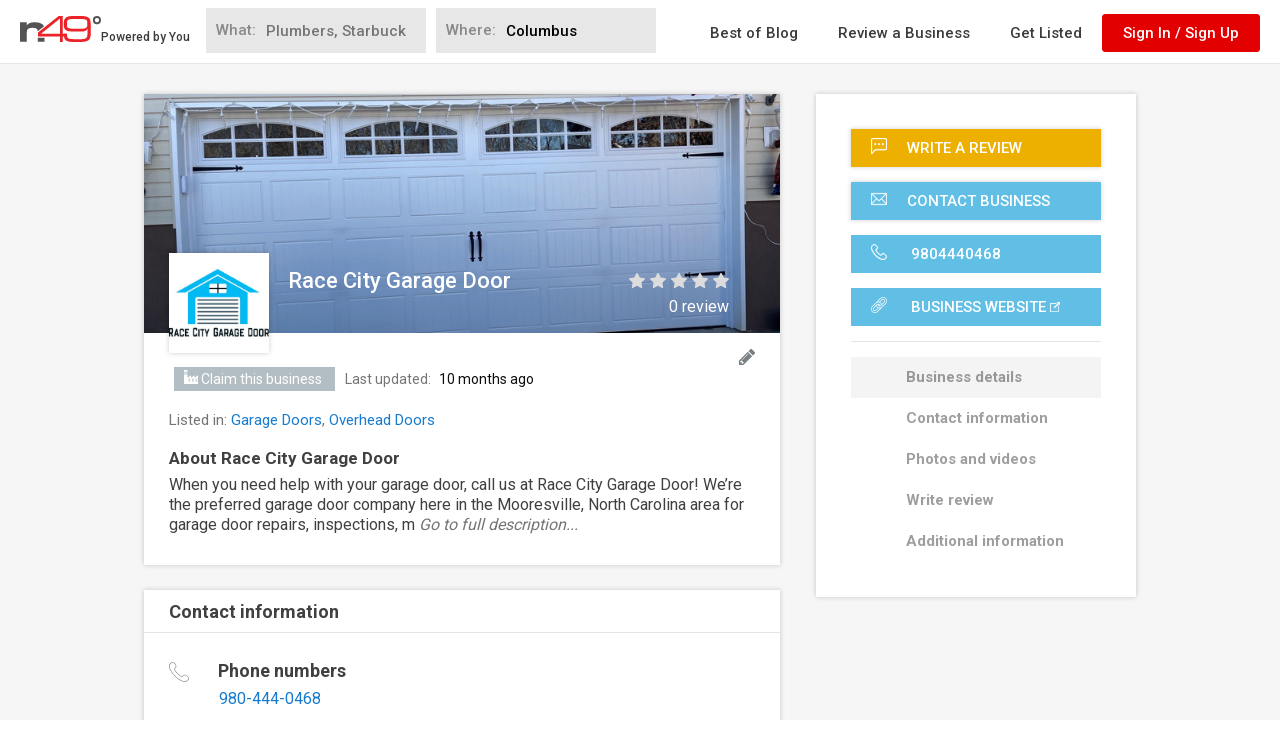

--- FILE ---
content_type: text/html; charset=utf-8
request_url: https://www.google.com/recaptcha/api2/anchor?ar=1&k=6LdgVgcUAAAAAP9c0KOEU9HL_eTdnplY8V4wsiee&co=aHR0cHM6Ly93d3cubjQ5LmNvbTo0NDM.&hl=en&v=9TiwnJFHeuIw_s0wSd3fiKfN&size=normal&anchor-ms=20000&execute-ms=30000&cb=jnnj8wrgwlmx
body_size: 50162
content:
<!DOCTYPE HTML><html dir="ltr" lang="en"><head><meta http-equiv="Content-Type" content="text/html; charset=UTF-8">
<meta http-equiv="X-UA-Compatible" content="IE=edge">
<title>reCAPTCHA</title>
<style type="text/css">
/* cyrillic-ext */
@font-face {
  font-family: 'Roboto';
  font-style: normal;
  font-weight: 400;
  font-stretch: 100%;
  src: url(//fonts.gstatic.com/s/roboto/v48/KFO7CnqEu92Fr1ME7kSn66aGLdTylUAMa3GUBHMdazTgWw.woff2) format('woff2');
  unicode-range: U+0460-052F, U+1C80-1C8A, U+20B4, U+2DE0-2DFF, U+A640-A69F, U+FE2E-FE2F;
}
/* cyrillic */
@font-face {
  font-family: 'Roboto';
  font-style: normal;
  font-weight: 400;
  font-stretch: 100%;
  src: url(//fonts.gstatic.com/s/roboto/v48/KFO7CnqEu92Fr1ME7kSn66aGLdTylUAMa3iUBHMdazTgWw.woff2) format('woff2');
  unicode-range: U+0301, U+0400-045F, U+0490-0491, U+04B0-04B1, U+2116;
}
/* greek-ext */
@font-face {
  font-family: 'Roboto';
  font-style: normal;
  font-weight: 400;
  font-stretch: 100%;
  src: url(//fonts.gstatic.com/s/roboto/v48/KFO7CnqEu92Fr1ME7kSn66aGLdTylUAMa3CUBHMdazTgWw.woff2) format('woff2');
  unicode-range: U+1F00-1FFF;
}
/* greek */
@font-face {
  font-family: 'Roboto';
  font-style: normal;
  font-weight: 400;
  font-stretch: 100%;
  src: url(//fonts.gstatic.com/s/roboto/v48/KFO7CnqEu92Fr1ME7kSn66aGLdTylUAMa3-UBHMdazTgWw.woff2) format('woff2');
  unicode-range: U+0370-0377, U+037A-037F, U+0384-038A, U+038C, U+038E-03A1, U+03A3-03FF;
}
/* math */
@font-face {
  font-family: 'Roboto';
  font-style: normal;
  font-weight: 400;
  font-stretch: 100%;
  src: url(//fonts.gstatic.com/s/roboto/v48/KFO7CnqEu92Fr1ME7kSn66aGLdTylUAMawCUBHMdazTgWw.woff2) format('woff2');
  unicode-range: U+0302-0303, U+0305, U+0307-0308, U+0310, U+0312, U+0315, U+031A, U+0326-0327, U+032C, U+032F-0330, U+0332-0333, U+0338, U+033A, U+0346, U+034D, U+0391-03A1, U+03A3-03A9, U+03B1-03C9, U+03D1, U+03D5-03D6, U+03F0-03F1, U+03F4-03F5, U+2016-2017, U+2034-2038, U+203C, U+2040, U+2043, U+2047, U+2050, U+2057, U+205F, U+2070-2071, U+2074-208E, U+2090-209C, U+20D0-20DC, U+20E1, U+20E5-20EF, U+2100-2112, U+2114-2115, U+2117-2121, U+2123-214F, U+2190, U+2192, U+2194-21AE, U+21B0-21E5, U+21F1-21F2, U+21F4-2211, U+2213-2214, U+2216-22FF, U+2308-230B, U+2310, U+2319, U+231C-2321, U+2336-237A, U+237C, U+2395, U+239B-23B7, U+23D0, U+23DC-23E1, U+2474-2475, U+25AF, U+25B3, U+25B7, U+25BD, U+25C1, U+25CA, U+25CC, U+25FB, U+266D-266F, U+27C0-27FF, U+2900-2AFF, U+2B0E-2B11, U+2B30-2B4C, U+2BFE, U+3030, U+FF5B, U+FF5D, U+1D400-1D7FF, U+1EE00-1EEFF;
}
/* symbols */
@font-face {
  font-family: 'Roboto';
  font-style: normal;
  font-weight: 400;
  font-stretch: 100%;
  src: url(//fonts.gstatic.com/s/roboto/v48/KFO7CnqEu92Fr1ME7kSn66aGLdTylUAMaxKUBHMdazTgWw.woff2) format('woff2');
  unicode-range: U+0001-000C, U+000E-001F, U+007F-009F, U+20DD-20E0, U+20E2-20E4, U+2150-218F, U+2190, U+2192, U+2194-2199, U+21AF, U+21E6-21F0, U+21F3, U+2218-2219, U+2299, U+22C4-22C6, U+2300-243F, U+2440-244A, U+2460-24FF, U+25A0-27BF, U+2800-28FF, U+2921-2922, U+2981, U+29BF, U+29EB, U+2B00-2BFF, U+4DC0-4DFF, U+FFF9-FFFB, U+10140-1018E, U+10190-1019C, U+101A0, U+101D0-101FD, U+102E0-102FB, U+10E60-10E7E, U+1D2C0-1D2D3, U+1D2E0-1D37F, U+1F000-1F0FF, U+1F100-1F1AD, U+1F1E6-1F1FF, U+1F30D-1F30F, U+1F315, U+1F31C, U+1F31E, U+1F320-1F32C, U+1F336, U+1F378, U+1F37D, U+1F382, U+1F393-1F39F, U+1F3A7-1F3A8, U+1F3AC-1F3AF, U+1F3C2, U+1F3C4-1F3C6, U+1F3CA-1F3CE, U+1F3D4-1F3E0, U+1F3ED, U+1F3F1-1F3F3, U+1F3F5-1F3F7, U+1F408, U+1F415, U+1F41F, U+1F426, U+1F43F, U+1F441-1F442, U+1F444, U+1F446-1F449, U+1F44C-1F44E, U+1F453, U+1F46A, U+1F47D, U+1F4A3, U+1F4B0, U+1F4B3, U+1F4B9, U+1F4BB, U+1F4BF, U+1F4C8-1F4CB, U+1F4D6, U+1F4DA, U+1F4DF, U+1F4E3-1F4E6, U+1F4EA-1F4ED, U+1F4F7, U+1F4F9-1F4FB, U+1F4FD-1F4FE, U+1F503, U+1F507-1F50B, U+1F50D, U+1F512-1F513, U+1F53E-1F54A, U+1F54F-1F5FA, U+1F610, U+1F650-1F67F, U+1F687, U+1F68D, U+1F691, U+1F694, U+1F698, U+1F6AD, U+1F6B2, U+1F6B9-1F6BA, U+1F6BC, U+1F6C6-1F6CF, U+1F6D3-1F6D7, U+1F6E0-1F6EA, U+1F6F0-1F6F3, U+1F6F7-1F6FC, U+1F700-1F7FF, U+1F800-1F80B, U+1F810-1F847, U+1F850-1F859, U+1F860-1F887, U+1F890-1F8AD, U+1F8B0-1F8BB, U+1F8C0-1F8C1, U+1F900-1F90B, U+1F93B, U+1F946, U+1F984, U+1F996, U+1F9E9, U+1FA00-1FA6F, U+1FA70-1FA7C, U+1FA80-1FA89, U+1FA8F-1FAC6, U+1FACE-1FADC, U+1FADF-1FAE9, U+1FAF0-1FAF8, U+1FB00-1FBFF;
}
/* vietnamese */
@font-face {
  font-family: 'Roboto';
  font-style: normal;
  font-weight: 400;
  font-stretch: 100%;
  src: url(//fonts.gstatic.com/s/roboto/v48/KFO7CnqEu92Fr1ME7kSn66aGLdTylUAMa3OUBHMdazTgWw.woff2) format('woff2');
  unicode-range: U+0102-0103, U+0110-0111, U+0128-0129, U+0168-0169, U+01A0-01A1, U+01AF-01B0, U+0300-0301, U+0303-0304, U+0308-0309, U+0323, U+0329, U+1EA0-1EF9, U+20AB;
}
/* latin-ext */
@font-face {
  font-family: 'Roboto';
  font-style: normal;
  font-weight: 400;
  font-stretch: 100%;
  src: url(//fonts.gstatic.com/s/roboto/v48/KFO7CnqEu92Fr1ME7kSn66aGLdTylUAMa3KUBHMdazTgWw.woff2) format('woff2');
  unicode-range: U+0100-02BA, U+02BD-02C5, U+02C7-02CC, U+02CE-02D7, U+02DD-02FF, U+0304, U+0308, U+0329, U+1D00-1DBF, U+1E00-1E9F, U+1EF2-1EFF, U+2020, U+20A0-20AB, U+20AD-20C0, U+2113, U+2C60-2C7F, U+A720-A7FF;
}
/* latin */
@font-face {
  font-family: 'Roboto';
  font-style: normal;
  font-weight: 400;
  font-stretch: 100%;
  src: url(//fonts.gstatic.com/s/roboto/v48/KFO7CnqEu92Fr1ME7kSn66aGLdTylUAMa3yUBHMdazQ.woff2) format('woff2');
  unicode-range: U+0000-00FF, U+0131, U+0152-0153, U+02BB-02BC, U+02C6, U+02DA, U+02DC, U+0304, U+0308, U+0329, U+2000-206F, U+20AC, U+2122, U+2191, U+2193, U+2212, U+2215, U+FEFF, U+FFFD;
}
/* cyrillic-ext */
@font-face {
  font-family: 'Roboto';
  font-style: normal;
  font-weight: 500;
  font-stretch: 100%;
  src: url(//fonts.gstatic.com/s/roboto/v48/KFO7CnqEu92Fr1ME7kSn66aGLdTylUAMa3GUBHMdazTgWw.woff2) format('woff2');
  unicode-range: U+0460-052F, U+1C80-1C8A, U+20B4, U+2DE0-2DFF, U+A640-A69F, U+FE2E-FE2F;
}
/* cyrillic */
@font-face {
  font-family: 'Roboto';
  font-style: normal;
  font-weight: 500;
  font-stretch: 100%;
  src: url(//fonts.gstatic.com/s/roboto/v48/KFO7CnqEu92Fr1ME7kSn66aGLdTylUAMa3iUBHMdazTgWw.woff2) format('woff2');
  unicode-range: U+0301, U+0400-045F, U+0490-0491, U+04B0-04B1, U+2116;
}
/* greek-ext */
@font-face {
  font-family: 'Roboto';
  font-style: normal;
  font-weight: 500;
  font-stretch: 100%;
  src: url(//fonts.gstatic.com/s/roboto/v48/KFO7CnqEu92Fr1ME7kSn66aGLdTylUAMa3CUBHMdazTgWw.woff2) format('woff2');
  unicode-range: U+1F00-1FFF;
}
/* greek */
@font-face {
  font-family: 'Roboto';
  font-style: normal;
  font-weight: 500;
  font-stretch: 100%;
  src: url(//fonts.gstatic.com/s/roboto/v48/KFO7CnqEu92Fr1ME7kSn66aGLdTylUAMa3-UBHMdazTgWw.woff2) format('woff2');
  unicode-range: U+0370-0377, U+037A-037F, U+0384-038A, U+038C, U+038E-03A1, U+03A3-03FF;
}
/* math */
@font-face {
  font-family: 'Roboto';
  font-style: normal;
  font-weight: 500;
  font-stretch: 100%;
  src: url(//fonts.gstatic.com/s/roboto/v48/KFO7CnqEu92Fr1ME7kSn66aGLdTylUAMawCUBHMdazTgWw.woff2) format('woff2');
  unicode-range: U+0302-0303, U+0305, U+0307-0308, U+0310, U+0312, U+0315, U+031A, U+0326-0327, U+032C, U+032F-0330, U+0332-0333, U+0338, U+033A, U+0346, U+034D, U+0391-03A1, U+03A3-03A9, U+03B1-03C9, U+03D1, U+03D5-03D6, U+03F0-03F1, U+03F4-03F5, U+2016-2017, U+2034-2038, U+203C, U+2040, U+2043, U+2047, U+2050, U+2057, U+205F, U+2070-2071, U+2074-208E, U+2090-209C, U+20D0-20DC, U+20E1, U+20E5-20EF, U+2100-2112, U+2114-2115, U+2117-2121, U+2123-214F, U+2190, U+2192, U+2194-21AE, U+21B0-21E5, U+21F1-21F2, U+21F4-2211, U+2213-2214, U+2216-22FF, U+2308-230B, U+2310, U+2319, U+231C-2321, U+2336-237A, U+237C, U+2395, U+239B-23B7, U+23D0, U+23DC-23E1, U+2474-2475, U+25AF, U+25B3, U+25B7, U+25BD, U+25C1, U+25CA, U+25CC, U+25FB, U+266D-266F, U+27C0-27FF, U+2900-2AFF, U+2B0E-2B11, U+2B30-2B4C, U+2BFE, U+3030, U+FF5B, U+FF5D, U+1D400-1D7FF, U+1EE00-1EEFF;
}
/* symbols */
@font-face {
  font-family: 'Roboto';
  font-style: normal;
  font-weight: 500;
  font-stretch: 100%;
  src: url(//fonts.gstatic.com/s/roboto/v48/KFO7CnqEu92Fr1ME7kSn66aGLdTylUAMaxKUBHMdazTgWw.woff2) format('woff2');
  unicode-range: U+0001-000C, U+000E-001F, U+007F-009F, U+20DD-20E0, U+20E2-20E4, U+2150-218F, U+2190, U+2192, U+2194-2199, U+21AF, U+21E6-21F0, U+21F3, U+2218-2219, U+2299, U+22C4-22C6, U+2300-243F, U+2440-244A, U+2460-24FF, U+25A0-27BF, U+2800-28FF, U+2921-2922, U+2981, U+29BF, U+29EB, U+2B00-2BFF, U+4DC0-4DFF, U+FFF9-FFFB, U+10140-1018E, U+10190-1019C, U+101A0, U+101D0-101FD, U+102E0-102FB, U+10E60-10E7E, U+1D2C0-1D2D3, U+1D2E0-1D37F, U+1F000-1F0FF, U+1F100-1F1AD, U+1F1E6-1F1FF, U+1F30D-1F30F, U+1F315, U+1F31C, U+1F31E, U+1F320-1F32C, U+1F336, U+1F378, U+1F37D, U+1F382, U+1F393-1F39F, U+1F3A7-1F3A8, U+1F3AC-1F3AF, U+1F3C2, U+1F3C4-1F3C6, U+1F3CA-1F3CE, U+1F3D4-1F3E0, U+1F3ED, U+1F3F1-1F3F3, U+1F3F5-1F3F7, U+1F408, U+1F415, U+1F41F, U+1F426, U+1F43F, U+1F441-1F442, U+1F444, U+1F446-1F449, U+1F44C-1F44E, U+1F453, U+1F46A, U+1F47D, U+1F4A3, U+1F4B0, U+1F4B3, U+1F4B9, U+1F4BB, U+1F4BF, U+1F4C8-1F4CB, U+1F4D6, U+1F4DA, U+1F4DF, U+1F4E3-1F4E6, U+1F4EA-1F4ED, U+1F4F7, U+1F4F9-1F4FB, U+1F4FD-1F4FE, U+1F503, U+1F507-1F50B, U+1F50D, U+1F512-1F513, U+1F53E-1F54A, U+1F54F-1F5FA, U+1F610, U+1F650-1F67F, U+1F687, U+1F68D, U+1F691, U+1F694, U+1F698, U+1F6AD, U+1F6B2, U+1F6B9-1F6BA, U+1F6BC, U+1F6C6-1F6CF, U+1F6D3-1F6D7, U+1F6E0-1F6EA, U+1F6F0-1F6F3, U+1F6F7-1F6FC, U+1F700-1F7FF, U+1F800-1F80B, U+1F810-1F847, U+1F850-1F859, U+1F860-1F887, U+1F890-1F8AD, U+1F8B0-1F8BB, U+1F8C0-1F8C1, U+1F900-1F90B, U+1F93B, U+1F946, U+1F984, U+1F996, U+1F9E9, U+1FA00-1FA6F, U+1FA70-1FA7C, U+1FA80-1FA89, U+1FA8F-1FAC6, U+1FACE-1FADC, U+1FADF-1FAE9, U+1FAF0-1FAF8, U+1FB00-1FBFF;
}
/* vietnamese */
@font-face {
  font-family: 'Roboto';
  font-style: normal;
  font-weight: 500;
  font-stretch: 100%;
  src: url(//fonts.gstatic.com/s/roboto/v48/KFO7CnqEu92Fr1ME7kSn66aGLdTylUAMa3OUBHMdazTgWw.woff2) format('woff2');
  unicode-range: U+0102-0103, U+0110-0111, U+0128-0129, U+0168-0169, U+01A0-01A1, U+01AF-01B0, U+0300-0301, U+0303-0304, U+0308-0309, U+0323, U+0329, U+1EA0-1EF9, U+20AB;
}
/* latin-ext */
@font-face {
  font-family: 'Roboto';
  font-style: normal;
  font-weight: 500;
  font-stretch: 100%;
  src: url(//fonts.gstatic.com/s/roboto/v48/KFO7CnqEu92Fr1ME7kSn66aGLdTylUAMa3KUBHMdazTgWw.woff2) format('woff2');
  unicode-range: U+0100-02BA, U+02BD-02C5, U+02C7-02CC, U+02CE-02D7, U+02DD-02FF, U+0304, U+0308, U+0329, U+1D00-1DBF, U+1E00-1E9F, U+1EF2-1EFF, U+2020, U+20A0-20AB, U+20AD-20C0, U+2113, U+2C60-2C7F, U+A720-A7FF;
}
/* latin */
@font-face {
  font-family: 'Roboto';
  font-style: normal;
  font-weight: 500;
  font-stretch: 100%;
  src: url(//fonts.gstatic.com/s/roboto/v48/KFO7CnqEu92Fr1ME7kSn66aGLdTylUAMa3yUBHMdazQ.woff2) format('woff2');
  unicode-range: U+0000-00FF, U+0131, U+0152-0153, U+02BB-02BC, U+02C6, U+02DA, U+02DC, U+0304, U+0308, U+0329, U+2000-206F, U+20AC, U+2122, U+2191, U+2193, U+2212, U+2215, U+FEFF, U+FFFD;
}
/* cyrillic-ext */
@font-face {
  font-family: 'Roboto';
  font-style: normal;
  font-weight: 900;
  font-stretch: 100%;
  src: url(//fonts.gstatic.com/s/roboto/v48/KFO7CnqEu92Fr1ME7kSn66aGLdTylUAMa3GUBHMdazTgWw.woff2) format('woff2');
  unicode-range: U+0460-052F, U+1C80-1C8A, U+20B4, U+2DE0-2DFF, U+A640-A69F, U+FE2E-FE2F;
}
/* cyrillic */
@font-face {
  font-family: 'Roboto';
  font-style: normal;
  font-weight: 900;
  font-stretch: 100%;
  src: url(//fonts.gstatic.com/s/roboto/v48/KFO7CnqEu92Fr1ME7kSn66aGLdTylUAMa3iUBHMdazTgWw.woff2) format('woff2');
  unicode-range: U+0301, U+0400-045F, U+0490-0491, U+04B0-04B1, U+2116;
}
/* greek-ext */
@font-face {
  font-family: 'Roboto';
  font-style: normal;
  font-weight: 900;
  font-stretch: 100%;
  src: url(//fonts.gstatic.com/s/roboto/v48/KFO7CnqEu92Fr1ME7kSn66aGLdTylUAMa3CUBHMdazTgWw.woff2) format('woff2');
  unicode-range: U+1F00-1FFF;
}
/* greek */
@font-face {
  font-family: 'Roboto';
  font-style: normal;
  font-weight: 900;
  font-stretch: 100%;
  src: url(//fonts.gstatic.com/s/roboto/v48/KFO7CnqEu92Fr1ME7kSn66aGLdTylUAMa3-UBHMdazTgWw.woff2) format('woff2');
  unicode-range: U+0370-0377, U+037A-037F, U+0384-038A, U+038C, U+038E-03A1, U+03A3-03FF;
}
/* math */
@font-face {
  font-family: 'Roboto';
  font-style: normal;
  font-weight: 900;
  font-stretch: 100%;
  src: url(//fonts.gstatic.com/s/roboto/v48/KFO7CnqEu92Fr1ME7kSn66aGLdTylUAMawCUBHMdazTgWw.woff2) format('woff2');
  unicode-range: U+0302-0303, U+0305, U+0307-0308, U+0310, U+0312, U+0315, U+031A, U+0326-0327, U+032C, U+032F-0330, U+0332-0333, U+0338, U+033A, U+0346, U+034D, U+0391-03A1, U+03A3-03A9, U+03B1-03C9, U+03D1, U+03D5-03D6, U+03F0-03F1, U+03F4-03F5, U+2016-2017, U+2034-2038, U+203C, U+2040, U+2043, U+2047, U+2050, U+2057, U+205F, U+2070-2071, U+2074-208E, U+2090-209C, U+20D0-20DC, U+20E1, U+20E5-20EF, U+2100-2112, U+2114-2115, U+2117-2121, U+2123-214F, U+2190, U+2192, U+2194-21AE, U+21B0-21E5, U+21F1-21F2, U+21F4-2211, U+2213-2214, U+2216-22FF, U+2308-230B, U+2310, U+2319, U+231C-2321, U+2336-237A, U+237C, U+2395, U+239B-23B7, U+23D0, U+23DC-23E1, U+2474-2475, U+25AF, U+25B3, U+25B7, U+25BD, U+25C1, U+25CA, U+25CC, U+25FB, U+266D-266F, U+27C0-27FF, U+2900-2AFF, U+2B0E-2B11, U+2B30-2B4C, U+2BFE, U+3030, U+FF5B, U+FF5D, U+1D400-1D7FF, U+1EE00-1EEFF;
}
/* symbols */
@font-face {
  font-family: 'Roboto';
  font-style: normal;
  font-weight: 900;
  font-stretch: 100%;
  src: url(//fonts.gstatic.com/s/roboto/v48/KFO7CnqEu92Fr1ME7kSn66aGLdTylUAMaxKUBHMdazTgWw.woff2) format('woff2');
  unicode-range: U+0001-000C, U+000E-001F, U+007F-009F, U+20DD-20E0, U+20E2-20E4, U+2150-218F, U+2190, U+2192, U+2194-2199, U+21AF, U+21E6-21F0, U+21F3, U+2218-2219, U+2299, U+22C4-22C6, U+2300-243F, U+2440-244A, U+2460-24FF, U+25A0-27BF, U+2800-28FF, U+2921-2922, U+2981, U+29BF, U+29EB, U+2B00-2BFF, U+4DC0-4DFF, U+FFF9-FFFB, U+10140-1018E, U+10190-1019C, U+101A0, U+101D0-101FD, U+102E0-102FB, U+10E60-10E7E, U+1D2C0-1D2D3, U+1D2E0-1D37F, U+1F000-1F0FF, U+1F100-1F1AD, U+1F1E6-1F1FF, U+1F30D-1F30F, U+1F315, U+1F31C, U+1F31E, U+1F320-1F32C, U+1F336, U+1F378, U+1F37D, U+1F382, U+1F393-1F39F, U+1F3A7-1F3A8, U+1F3AC-1F3AF, U+1F3C2, U+1F3C4-1F3C6, U+1F3CA-1F3CE, U+1F3D4-1F3E0, U+1F3ED, U+1F3F1-1F3F3, U+1F3F5-1F3F7, U+1F408, U+1F415, U+1F41F, U+1F426, U+1F43F, U+1F441-1F442, U+1F444, U+1F446-1F449, U+1F44C-1F44E, U+1F453, U+1F46A, U+1F47D, U+1F4A3, U+1F4B0, U+1F4B3, U+1F4B9, U+1F4BB, U+1F4BF, U+1F4C8-1F4CB, U+1F4D6, U+1F4DA, U+1F4DF, U+1F4E3-1F4E6, U+1F4EA-1F4ED, U+1F4F7, U+1F4F9-1F4FB, U+1F4FD-1F4FE, U+1F503, U+1F507-1F50B, U+1F50D, U+1F512-1F513, U+1F53E-1F54A, U+1F54F-1F5FA, U+1F610, U+1F650-1F67F, U+1F687, U+1F68D, U+1F691, U+1F694, U+1F698, U+1F6AD, U+1F6B2, U+1F6B9-1F6BA, U+1F6BC, U+1F6C6-1F6CF, U+1F6D3-1F6D7, U+1F6E0-1F6EA, U+1F6F0-1F6F3, U+1F6F7-1F6FC, U+1F700-1F7FF, U+1F800-1F80B, U+1F810-1F847, U+1F850-1F859, U+1F860-1F887, U+1F890-1F8AD, U+1F8B0-1F8BB, U+1F8C0-1F8C1, U+1F900-1F90B, U+1F93B, U+1F946, U+1F984, U+1F996, U+1F9E9, U+1FA00-1FA6F, U+1FA70-1FA7C, U+1FA80-1FA89, U+1FA8F-1FAC6, U+1FACE-1FADC, U+1FADF-1FAE9, U+1FAF0-1FAF8, U+1FB00-1FBFF;
}
/* vietnamese */
@font-face {
  font-family: 'Roboto';
  font-style: normal;
  font-weight: 900;
  font-stretch: 100%;
  src: url(//fonts.gstatic.com/s/roboto/v48/KFO7CnqEu92Fr1ME7kSn66aGLdTylUAMa3OUBHMdazTgWw.woff2) format('woff2');
  unicode-range: U+0102-0103, U+0110-0111, U+0128-0129, U+0168-0169, U+01A0-01A1, U+01AF-01B0, U+0300-0301, U+0303-0304, U+0308-0309, U+0323, U+0329, U+1EA0-1EF9, U+20AB;
}
/* latin-ext */
@font-face {
  font-family: 'Roboto';
  font-style: normal;
  font-weight: 900;
  font-stretch: 100%;
  src: url(//fonts.gstatic.com/s/roboto/v48/KFO7CnqEu92Fr1ME7kSn66aGLdTylUAMa3KUBHMdazTgWw.woff2) format('woff2');
  unicode-range: U+0100-02BA, U+02BD-02C5, U+02C7-02CC, U+02CE-02D7, U+02DD-02FF, U+0304, U+0308, U+0329, U+1D00-1DBF, U+1E00-1E9F, U+1EF2-1EFF, U+2020, U+20A0-20AB, U+20AD-20C0, U+2113, U+2C60-2C7F, U+A720-A7FF;
}
/* latin */
@font-face {
  font-family: 'Roboto';
  font-style: normal;
  font-weight: 900;
  font-stretch: 100%;
  src: url(//fonts.gstatic.com/s/roboto/v48/KFO7CnqEu92Fr1ME7kSn66aGLdTylUAMa3yUBHMdazQ.woff2) format('woff2');
  unicode-range: U+0000-00FF, U+0131, U+0152-0153, U+02BB-02BC, U+02C6, U+02DA, U+02DC, U+0304, U+0308, U+0329, U+2000-206F, U+20AC, U+2122, U+2191, U+2193, U+2212, U+2215, U+FEFF, U+FFFD;
}

</style>
<link rel="stylesheet" type="text/css" href="https://www.gstatic.com/recaptcha/releases/9TiwnJFHeuIw_s0wSd3fiKfN/styles__ltr.css">
<script nonce="iRaxUeCbqwVcRaxB82FVEg" type="text/javascript">window['__recaptcha_api'] = 'https://www.google.com/recaptcha/api2/';</script>
<script type="text/javascript" src="https://www.gstatic.com/recaptcha/releases/9TiwnJFHeuIw_s0wSd3fiKfN/recaptcha__en.js" nonce="iRaxUeCbqwVcRaxB82FVEg">
      
    </script></head>
<body><div id="rc-anchor-alert" class="rc-anchor-alert"></div>
<input type="hidden" id="recaptcha-token" value="[base64]">
<script type="text/javascript" nonce="iRaxUeCbqwVcRaxB82FVEg">
      recaptcha.anchor.Main.init("[\x22ainput\x22,[\x22bgdata\x22,\x22\x22,\[base64]/[base64]/[base64]/KE4oMTI0LHYsdi5HKSxMWihsLHYpKTpOKDEyNCx2LGwpLFYpLHYpLFQpKSxGKDE3MSx2KX0scjc9ZnVuY3Rpb24obCl7cmV0dXJuIGx9LEM9ZnVuY3Rpb24obCxWLHYpe04odixsLFYpLFZbYWtdPTI3OTZ9LG49ZnVuY3Rpb24obCxWKXtWLlg9KChWLlg/[base64]/[base64]/[base64]/[base64]/[base64]/[base64]/[base64]/[base64]/[base64]/[base64]/[base64]\\u003d\x22,\[base64]\x22,\x22w7svw4BVDcOuGirDrmfDhMOmw6o1w50Vw4Eow4ofUhZFA8KRMsKbwpUiCl7DpxDDmcOVQ0IlEsK+OExmw4sjw5HDicOqw4XCk8K0BMKyXsOKX0/Dh8K2J8KUw5jCncOSI8OfwqXCl2fDg2/DrSDDuio5GcKiB8O1QxfDgcKLHHYbw4zCsATCjmkCwq/DvMKcw68awq3CuMOeKcKKNMKnAsOGwrMnET7CqUtXYg7CtcOsahEQP8KDwosiwrMlQcODw6BXw71rwqhTVcObO8K8w7NoVTZuw6B9woHCucOMccOjZSHCnsOUw5d3w4XDjcKPesOXw5PDq8OSwp4+w77CkcO/BEXDlUYzwqPDhcOHZ2JTY8OYC3PDocKewqhaw6vDjMOTwrAswqTDtFZSw7Fgwp8vwqsaYS7CiWnCunDClFzCvMOYdELCkHVRbsKiaCPCjsOWw5oJDCFxYXlkFsOUw7DCl8OsLnjDlz4PGkAMYHLCjQlLUiMFXQUue8KUPnzDt8O3IMKcwp/DjcKsQ3U+RQnCpMOYdcKVw5/Dtk3DmHnDpcOfwoHCpz9YOcKjwqfCghrCoHfCqsK+wqLDmsOKVXNrMFTDiEUbVD9EI8OowrDCq3hAQ1ZzawvCvcKcd8O5fMOWOsKmP8OjwpdqKgXDuMOOHVTDgsKVw5gCDMOFw5d4wpbCpndKwojDqlU4EcOEbsOdR8OgWlfClW/Dpytjwr/DuR/CqXUyFVDDgcK2OcOzSy/DrEV6KcKVwp18MgnCvBZLw5pAw4rCncO5wph5XWzCuR/CvSguw63Dkj0DwpXDm19Mwp/CjUlEw7LCnCsNwrwXw5ciwqcLw51/w6whIcKfwrLDv0XCncOAI8KEW8KIwrzCgR1BSSEIScKDw4TCuMOsHMKGwoFywoARGDhaworCv04Aw7fCqSxcw7vCuGtLw5EJw6TDlgUbwr0Zw6TCm8KXbnzDshZPacOJd8KLwo3CucOmdgs/NsOhw67CoDPDlcKaw5jDnMO7d8KOFS0UYggfw47CqGV4w4/DlsKYwphqwpwDwrjCoijCgcORVsKVwpNoex8WFsO8wosjw5jCpMOAwrZ0AsK6IcOhSl/DrMKWw7zDvDPCo8KdQ8OfYsOQBW1XdC03wo5ew7xyw7fDtS/[base64]/CMKOCBPCrydQLsOIwrsyG8KnwoAaJsKcw7V4wp9RP8OeworDj8KofwEBw4LDlcKvJT/[base64]/Dq8KSWMKLw69ow6RDKcKAw6/CgMKUwrrDtQXDjcKkw6zClMKeSUzCqF02bMKVwr/DsMKTwo5dBSwjO1jCmT5nwoHCp1Ekw5/ClsOUw7jDuMOkwrHDg0XDmsO6w6TDuXfCrgPCq8OJK1FcwrliFHLCucOjw4/[base64]/w68RAcObdTo/EcO6wqQzQsO3w4HDnw/ClsKgwp52w6B5OcOYw7MicVZiXh9Zw688YDrDjX4AwojDiMKJUnsCbMK9IsO6GhdOwpvCplEkRRRqQMKmwrbDvCMawodRw4FIFGLDiVDCnsK5PsKMwovDtcOhwrXDo8ODDjvCvMKfXRTCqMOLwpFuwqHDvMKfwrBSYsOjwqdOwp8Xwq/DuVccw4ZpasOuwoAmHMOPw5LCvsOww6Abwp7DkMOXfsKSw61GwoPCkAk7D8Oww6ISw5vCiFXCg0PDqx8vwpl6R03CvnHDgC0WwpHDoMOBRBVUw4hoEBvCl8OXw4zCsQ/DhhLDhgvCnMOAwo1lw7waw5XCvlbCjMKoQMKxw7Q8QnV3w48bwppQeWl5SMKqw792wofDjy4/wrPChW7Ct0PCildJwrPChsKrw7HChS0ywqZzw5pXOMO7w7LCtcKNwpLCl8KyUmgiwoXCkMKdXxTDqMOOw6EDw4TDpsKyw7JkW2HDrcKiDCTCncKIwp1aeTpAw5VwEsOBwprCicOYCXIiwrQkXMOBwpFYKwMRw5lJZ2nDrMKPWCPDs0URXsOjwp/CqcO7w67DhsO3w49jw7/[base64]/CvcKVYkcdwojDnsK+CEPCn8K5w7UZVETDgVzCmMKHwrbCszcHwq/DpD7Cr8Kyw4k0wphEw7rDqhldAcKHw4/CjEQJCsKccMOwDEnDjMKRSC/CicOMw4YdwrwmNzHChcONwq0MDcOHwoQhIcOva8OyLsOODigYw7Nfwodiw7XDsWbDuT3Cl8OtwrbDtsKTGsKKw6HCuDDDisOOTsKEDk83SH4aEcOCwprDhhNaw6TCoGbDsznDmSQswpzDt8OGwrRLNlp+w6vClEzDgsOSIUEywrceb8KGwqcTwq1xwobDok/DihNqw5U7wpslw6XDhMKMwoHCmcKcwq4Fc8KCw6LCuRrDm8ORe3bCl1nDrMOrPzrCs8KoOWDCksKtw44VNARFwo3Dim1oS8OPesKBwrfCv2PDisKhUcOAw4zDhTNdCi/[base64]/DksKxw7fDmEtZw7ZBN8K1MsOIwrtUUcKcOkcqw73CuijDm8KvwqIjBsKGIBM7wpR2wqkNGjrDnywYw7EIw4tPw7LCvnPCu1Fjw5nDkCIBCXfCglROwq/Cn0fDpG3DuMKdR3QLw43CgA7DlALDocKvw7/Cj8KYw61NwppfHx/DqmNnw53DvMKsF8KVwo7CnsKhwrIRAcOIGMKBwqtEw5wIVhsJbxTDksKawo7Dli/[base64]/w6HDnsKlwq8CwobDjHXDjXTDkUNqwrXDpMKuwovCl8KXw7bDvHMuw6cwO8KrImvDojPDhmxYw50EPyYEUcKYw4pRCHBDembCpF7CoMKuOMOBZHzCqWM4w51/[base64]/woc/woc4bsOqd8OuwpzDuFnDphZZA8Onw6jCl0AOWcKONMOaTGQkw4nDk8O0FGHDhcOaw70mAmrDoMOpwqsWW8KyY1LDiWd0wpZ5wpLDjcOWbsOcwq/CoMKHwofCl1pLw6bDjMKYFgbDh8Oiw79SbcKZUhMdIMKefMO/w5jDuUh3PcKMQMOOw43Dnj3CocOSdsO3GyvCrcKIGMKiw50ZXgYYTsKeN8KHw6vCs8K0w7dPK8KyM8Oiw5xSw6zDpcKZGVDDqSg/w4xNGG0gw6DCj33Cn8OtZQE1wpM/SXTDv8OUw7/CtsOtwofCscKbwoLDizYcwoTChV7ChsKIwqxFWBfDv8KZw4HCi8Kqw6FgwpnDlAF2fE3Dri7CiXELR3jDhwQPworCpQIBMMOlBF5Ee8KGw5nDjsOrw4TDuWoSb8K8L8K2HcOXw78UcsKtEMKew7nCiUTCmsKPwpEcwpPDtgxGV13DjcO/woR6XEkyw4FZw518SMOTw7jDm34Ow54+KwDDksKsw613w7HDt8K1b8KnTQREDh0nDMOpwoHCksKXRhV5w60xw7vDtMOgw7MMw6/[base64]/[base64]/CgcKnO1teA2ZjK8KUw4wXNR7Cgnplw4jDnU9Nw4kqwoLDvcO6OMOxw6rDpsKpX0bChcOlDMKmwrV9worDosKEDVTDnmMEw43DgEQFaMKoSEUww5PClsOzw7LDr8KpAyrCnzMjM8ODKsOpccO+wpc/[base64]/ScO2FQlnwpE2NcOww6JpVnwAGsK1w4jCuMOOKBZcwrnDosKXZA04ccOUVcKXXzjDjFk0w4DCisKDwpVYfBDCk8Owe8OSJ37DjCnCh8KwOwt4HEHDocKewpB3wpkABsOQC8O2wovDgcOvbEUUwrU0a8KRH8Osw4rCtlN/P8Kvw4VyGwcKPMOUw4LCpXHDl8KVw6XDgMKJwqzCusKoLcOGdCs6JGnDlsKewqJXCcOFwrfCqUXDicKZw6DCjsKhwrHDhcKfw4LDtsKVwqkgwo9lwp/CrcOcYT7Dk8OFMm9iwo4AAz1Ow5/Do2LDiW/DkcO/[base64]/Cl8OgfcKWYMK9w4/[base64]/[base64]/CmUjDiC3DoWrDogTDm8Oow7A5HFnCmUNDCMOBwpcCwq/[base64]/[base64]/Ci8KZw6HCsm5kw7jChsO5CMKZwpbChcKfEHLCs3jDlcK/[base64]/N27ClMOgVD3DuVXDr2nCq13CusO/wpl9w7/DiHk6eHnDnMKfIcKtwogTbUnCp8OnNn0Ew5w/[base64]/worCjsO1wrlzKsK5c3Anw4kXw4fCqEXDscKRw7YwwrvCrsK9FMK8DcK6KwsUwo5pMWzDs8KmBXBjw5PClMKrTMOYDBPDvHTCgjEvcsKqCsOBbsOgBcOzcMONe8KAwrTCk1fDjm7DnMKAQUHCp33DoMKPIsK8w5nDgcKFw7R4w5XDvmhTHFjCjMK9w6DDnA/DvsK6wrMlCsOnU8OeSMKYwqZhw5vDlTbDrgXCmS7DhVrDmEjCpcODwrcuwqfCqcO/w6dswpJUw7htwpQTwqTDrMOSKUnDuTzCoX3DncOicsK8WsKfKcKbS8OyH8KsDCpFRyfCpsKrPcOOwo00bUA+X8Kywr5kfMKyG8OrEMK4wrDCkMO6wowLSMOKFS/CrxfDkHTChl/[base64]/DkMKjwrp5C8KOGSp/PsK6w74gwpnChcKKFMKnO0ljw7rDlD7Dg1Add2XDvMOJw415w553w6zCoCzCrMK6Q8O2w7F7FMKiGcO3w43DmURgZcOzFR/ClDHDtWwsBsODwrXDgjojK8K8wotRdcOvaDDClsK4EMKRSsOqOS7CjcODNcOHRl8gOTfDmsKaHMOFw493PjM0w7cocMKcw4vDoMOADcKFwqB9aFLDrFXDhFpSN8KXKMOSw4/DnjrDpsKTCcO/B2DCncOGB0AkVz7CgDTCtcOgw7DDohjDsmpaw7h5VyMlLH5mfMK2wqjDmALCjz7CqMOSw4IewrtbwpUtXsKjUcOIw6RcMDtXRHPDu0g5WsOLw4h7woHCtMOBdsKYwp3ClcOhw5bCiMO5AsK2wqpofsOswq/ChsOgwpnDmsO6w68SKcKdfsOgwpfDk8Kzw4kcwrfDlsOmGRIuHkVQwrdBEHRXw7lEw4QoQCjCr8KLw40xwqpHVWPCvsO0UlPCmgQVw6/CnMO6LnLDuhovw7LDosK7w4PCj8KUwrMVw5txIldSIcO4w7DCuSTCv2UTeBfCvMK3eMOmwq3CjMKMwrXCncOawpTCl1QEwphiI8KnecKEw5nChlM2wq87SsOwKMOAw4jDp8OUwoNVY8KKwos2DsKjcwJ3w43CrcO6wqLDlwk/dFRpfsKewoHDpiFtw7MFY8OFwqRuWcKOw7fDoEMWwokbw7InwoA/wqHCnEDCk8OmDwXCv2TDjMOcEBjCrcKxfUHDvsOtYx4+w5DCuEnDmsOQUMKXYB/[base64]/CkTlFwo45wr7CvcK/W8OSw7vDti4/w5tbH20Uw43DoMOkw7nDlMK4AE3DpFzDjsKkRDlrKSDDjcOBB8O6ck5sYStpS2XDv8KOECYFUWQpwqvCuzrDmMKwwolwwqTCnxshwplAw5MuRX/CssOpJ8OLw7zCgcK8ecK9YsOiN0hWNxJ2FhNXwr7CiGPCkV0mMiTDksKYFV3DmMK8ZG3CrgEfS8KMFhDDhsKRwofDvkMXWsKlZMO0wpsjwqrCq8OJUTEnw6bCssOtwrcISyTCk8KLw4NMw5DCs8OEKsOVDD1Ywr/Co8OBw699w4XCu37DsykjZMKAwpE5LUIlL8KMQsOww5PDmsKaw7rDgcKww642woTCqsOkRsOED8OGMCHCqsOqwqV/wrsPwrBMaCvChh3Cuw9NOcOMN3fCmMKJLMKScXXCn8OYRsOnWlLDp8OjfiPDtRDDrcOkMcKIIHXDuMKLYSk2Vms7csOKOTkyw4lSSMKtw4ttw6nCtm44wojCjMK2w77DpMOEFMKEKyMxJggJVSfDgMODNF9aIsKCcWLCgsK5w5DDjVY4w4/CmcOqRgUcwpxaK8KeUcKfRjDClsKawqJtDmzDr8OyGcOkw74GwpfDpjfCujjDlhkOw44dwr/DtMOTwpwMDHjDmMOfwqrDthBmw6zDosKRHMKewoXDjzrDt8OMw43ChsKAwqTDiMO+wrXDsHTDlMO9w4NOeiBhwpfCpsKOw4LDsAx8FSDCuHRgXsKkMsOGwo/[base64]/Cij3DqMOsw6bDrVzCkcKqwokeCVTCssKaMcO2UCxuwoplwqvCtMOcwpbCr8Kzw7MOTcOGw7xBZMOnOnxJQ0bCkljCqRLDksKDwoPCi8KxwpDCiAMcaMOUWi/DgcKgwrMzG1LDhEXDkXbDlMKwwpLDgcOdw7JpNHLCvhfCrkBDKsO2w7zDsC/DtjvCqk1EQcO2w68RdBYiB8Orwp8sw6LDs8OXw59fw6XDhCMBw73CkRbCmMO2wq5nT0HCrwvDnmHDuzrDncO2w5p3wpTCjnBZCcK4cSPDhgw3P1/CsGnDncOIw6XCnsOtwpnDrE3CuHsKG8OIwr/Cj8KyQMOew6VKwq7DtMKawpF7wrw4w44PAcORwrBvdMO1wqI0woQ1QMK1w6k0w4nDsFgCwqbDqcKWKH3Chjd8ZRjCh8OGW8O/w7/CoMOYwo0ZI0vDmsORwpjCjsKIWsOnJ2DCtS5Dwrpmwo/DlMOOwp/[base64]/wpfDgFwZXsKwBcKiccKdXMOuw68WNcOww5kDwqfDrj0BwoAFEsOywqQRIH14wqMkCETDmmlEwrB8LcKQw5bCtcKYEU18wpcZNz7CoBnDk8KOw5hbwqoGw73DnnbCqsKUwpXDicOzWxshw6jDuV/DoMO6AjLDj8KFYcKRw57Ck2fCiMObGsKsM2HDnSlIwovDtcOSfcKWwpjDqcOHw7/[base64]/FcKmMsKeBC9mwqnCrXwtPMKXw6nCqsKJLsK1w6bDicOPZU4DI8OBTcO3woHChlnDkcKHSmnCgcOESijDiMOcaiM9wpwbw78jwprDjg/DncOnwpUQdcOTU8O1D8KTBsOdasOaesKVN8K1wqUywqcUwqMuwqt0WMKXf2TDtMKyWSY0aR43RsOvQ8K0A8KBwoBNBE7CtXzCuH/DkcO4w5dYRgrDlMKHw6fCp8KOwrvCn8OIwr1RVMKZezIbwo7CmcOCSAvClnFNa8KAC0DDlMKowoJOOcKkwqlnw7HDlsOdSBQVw6DCtcK+fmI2w5LDhiLDq0jDo8O/McOyeQ83w5rDqQ7DoDzDkB5Lw4FqLMO/wpvDmz1AwoYgwqJ5X8OpwrA2HmDDjh/DkcKkwr5XLMK1w6dow6x4wotIw5ttwqERw6/CncOKC3TCs156w65ywpnDgF/[base64]/CiMKYXhLCvsKqwrEfFQBYKMOWM8Knw6rDl8Kfw7LCiUsZFGnCvcOnKcKvwq9YNXTCksKywo3DkScHRDrDqsOnYsKjwp/Djh8bwrofwrPCvsOxKcKuw5nDnAPCnxEmwq3CmjQVw4/DgMKuwpzCjsKoasKAwprDgGTCj1bCjUFDw4bDtlbCoMKNJFQpbMOHwo/DtwxhAx/Do8O8MMKfwqbDhQTDmcOqccO4WmEPZcOpTMOYRA41ZsO8IsKJwrnCpMK0wozDhSRKw6Qdw4vDi8OOYsK/SsKDV8OuNMO4ZcKbw5vDum/Cpm/[base64]/ccKdLTRZBw/CjDDDisOZw5vCrXN1wrExUkM+w5FIwrNVwqLCoV/ClFZkw7kra1TCscKmw6rCnsOkMHxLQcKQND0CwohtT8KzBMOqOsKMwqxhw5rDt8K+w5JRw4dORsKuw6rCo3XCqjR7w7rDgcOEG8KrwrtML0/[base64]/BsKJw6PDqV/Dn8OQw4XDj8Kzw55XAMO4wrYvw40twoAZIsOJIsO8wrzDhsK5w7TDiUDDsMOmwozDq8KnwrwBYFcEwq3CoEvDjcKYf3t5V8O4TA16w7/DiMOtw4HDkTZAw4AOw7J1w5zDjMOwGUMVw4/[base64]/CoTDDusOQL8OrIcOswp/CiU1hFxZFczfCkgTDgybDrU/CplExUhc+d8OZBjPCgkHCv23DsMOKw7TDqcO6dMO/wpwTJsO8McKGwrHCrkrDlDd/OsObw6YSOCZ/fDhRNsOdfzfDmsOPw6RgwodMwrpeBhLDhCXDksOow5zCq2gXw4zCmm90w4LDlRzDsAA5bSLDkMKVwrDDrsKRwohFw5vDpDjCiMOiw4HCl2DCsxvCtMOjChBtAcOjwptdw7rDjk1Uw6BtwrVkFsO5w6QobTvCi8KLw7Btwog4XsOrG8KHwohNwp48w4VHw6/[base64]/Dh8K0wqFvEsOHXkfDgMKwGMKbbnEuUsOZAx5EXSMLwqLDk8OyD8OTwqgHbCzCpEfCusOkFhxOwpAwBcO7NEXDmcKbfyFrw4vDtMKeJmhQO8KywpJOFQZ9BMKOa1DCo07Dvh9UYGzDog0jw4RzwoE5BxwReHTDjMOgwot/[base64]/DjxUuQCohO3zDglUJMWTCrG7DsRhbOF7CucO2wrvDrMKgwrfChW4aw4jCnsKewpccNsOYfMKuw6g1w4tWw4vDhcKPwohyAlFOccKJSA4Pw6J7wrI5bjt8ew/[base64]/[base64]/w4xNw5bCvcKcwqdvScOXw53DrTLCjyrCl0jCnsK2w5xnw5fDmMOaZMOAasKywrcrwr0kExvDscOyw6XChMKSGGzDtsO7wrHDpgRIw6QDwq5/woJ/[base64]/[base64]/CpnHDjsKSwrU0XTTDlmpTwrPDoMKjwqLDtMOIw7HDgcOVw7kuw6vCojrCt8K0UMOJwqdAw455w4N9BcOFYRXDvR5aw4LCqsOAbX3Coz5ow64QIMOVw4DDrGnCtcKoQAXDqsK6cmLDosOgJS/DmADCulAAW8ORw6kGw7XClA7CnMK7wrvCpMKJZcOawq17woDDtMOqwppzw5DCk8KATcOuw4kLWMOKRCV2w5XClMKJwrE1Qn/DoR3CmTA5JwNowovDhsOkwpHCt8OvZsOLw6HCiVUCZ8O/wqx4w53CkMKXKS/CpcKVw5bCui4iw4PCnlNuwqt/IcKrw4QoHcOLCsKwccOLZsKbwpzDrjvCnMK0Ym4YYUbDuMKcEcK8T15hWB0Mw4x3wrNubsOww7c9Zx0nP8ORWMO7w7PDo3TCrcOdwqPChjPDuDnDlMOPDMOqwqF8VMKdVMKraArDuMO4wp7DvlBqwq3DiMOZBQ/DpMKewqbCgA7CmcKEP3cUw6MbIsKTwqEdw5LCuBbDlzBaV8O6wpgFG8KgfAzChDNUw6XChcOAPsOJwovCvUnDm8OTHyzDmwnDi8O/VcOudMOlw6vDg8KsOcOmwofCg8K2w4/CrgPDtMOmI0FIamrCi1N1wop4wr4Uw6/CknxcDcKEYcKxI8OTwpZuZ8OTwrjDosKPEgDDr8KTw7IaesKkehVFwqhjXMOUUAdATUk6wrw5ATQZUsOvE8K2FcOjwoLCoMOSw4Y4wp1rdcOLw7BXE1dFwrrCjHYbPsOBeUYuwoHDuMKSw5JEw5fCmsOxSsO6w7HDhj/CisOiGsO8w43DiHrCmSTCrcOiwpM3wqDDhCTCqcO4FMOEA37DhsOzR8K+bcOOwo8Kw7low7YuWEjCmRXCmi7CnMOSD2FlVQLDqUNwwq8RYB3Dv8OhYwMaDsKzw6pdw6rClUDCqcK+w6tww5vClMOzwpM+FMOXwopAw5fDucOyQV/CkzXDmMOSwphObyTCucOOOgjDoMOnQMK1YSFDW8KgwpDDksK+Nk/CiMOLwpcoTHjDrMO0HxPCmcKXbivDgcKxwo9twp3DqkzDt3MCw70+JsKvw75Nw605NcO/[base64]/L8O6w6TChcKRQB9lw4bCkA3DmmPCv8K/wpXDtxpew4YiLQrDgWDDicOTwol4MnE1JxvDjUbCoxjCjsKoaMKpwonChCE6w4DCv8KEUMKaLMO0wpBGGcO7GW0KM8OawrxcKiNUM8O/w58JTWVHw7XDt0oYw6bDs8KADcOOanDDoV86SX3DgwJaesO2Z8K5IsOTw5TDq8KfCDAkXsKNJDXDjsKUwoZISG83RMOAFA9SwpbCmsKWRcKzGsKMw7PCqMOJPsKaWsK/w7vCgcOlw6tVw5bCjU0CZyhcacK3fsK7UV7DisK7w4NVHT4/w5bCkMOnRMKYLmDCkMOicmBOwoZeX8OHEsK4wqQDw6B/KcOzw6lWwqcfwqzCg8OPODFaMsKobGrCpmfCg8KwwpN6w6FKwpUpw4jCr8KLw5fCiSXDngfDs8K5M8KpJUpgczXDrCnDtcKtSWdwahBGAWXDsgVselIEw57CjMKZK8KfJg4Lw4jDnnjDlSzCmMOmwq/CtyEtTsOEwr4ScsKTEVDCjW7CosOcwpZTwpvCtX/CqMKObHUtw4XCnMO4PMOHN8OawrzDsFPDq1gqSnHChsOqwrTDtcKjHGnCisOvwr7CgX9zRUPCscOnJ8KeIkzDmMOIHsOpCVjDhsOtXMKSJSPDlsK6FsO3w49zw7t+wp3DsMKyMcKRw7kdw7lTW07CssOATsKCwp/CusOHw558w4zCi8OpQkUZwr7CncO6woENw6bDtMKww6AUwo/CrEnDnXhrPgN2w7kjwpzCnV7CgDzCr0BOWk8masKaHcO6w7bCjTDDrz7Cn8OoeX8hdMKQbw4xw5A1eGRFwrAXwqHCj8Kgw4bDosOwUjMZw7PCicO0w6N7EMKsOBPChsOYw5cZw5UuTiLDucO/ICVcdAnDq3LCkAAvw54swoUYPMOkwoF6XcOMw5QFLMO+w4sLPUo5LkhewqDCgQA/WXXChlghGcKXdAg0Y2RUYzdRI8OqwonCo8K5wrYuw68yMMOlFcOsw7xEwobDhsOlEzsvEQLDhMOFw5l3aMOdwq7CgBJQw4PCpEXCicKrDsKqw6NkXVI0NHhmwpdeJzrDkMKKB8OZd8KHSMKLwrHDgsONeVZOEjLCnsOWQ1/Csn/[base64]/CqHYLXDJ/wpnDoEN/[base64]/DicK0wovDvUQSc3kuwrkawrwmw7nClWPDjsKAwpzDnhwSIR1Pwp4FBCc8YS7CtMOMLcK4F2RuWhrDvcKANHfDpcKKe2LDrMOfY8OVwpwgwrIuUgrChMKqwpbCvcOEwqPDvsK9w7TDgcO0w5zCkcOudMKVXkrDrjHCksKVQMK/[base64]/asKcQ8Kcw6c7wqnDtC4yEcK1wp3CpU0CC8OlwqLDnsOzfcK2w4LDnsOKw712Z3VLwpI/DcK1w7fDkR4pw6vDm0vCtwfDmcK3w4QKM8K1wp1/HhJdw7PDnHl6DnU6dcKycsKGXgvCjnDCmHUYBRUvw5PChmIyDMKMC8OIcRHDiA1GM8KSw6sUTsO4wr1NW8Kzw7TCoGkKR2xoHTwyG8KGw6zDr8K5W8KQw5xJw5jCgBrCsgBow7zDnVDCkcKewoE9wq/DpUzCr25+wqQ9w7PDiyc3woYDw7fCiBHCnRNbIiRYFANVwq3DkMOOIsKAIRwLRMKkwonCmMOFwrDCtsOzwqJyOyPCn2IBw6QVb8O5wrPDuQjDu8KJw68vw6XCr8KiJQTDv8KjwrLDoW8bT2PDkcOaw6FbCkIbc8ONw4/Cl8OvGX40wrnCkMOpw7nDqMK4wocxWMO7TcOYw6Y/wqzDjWN3dwRuPsOrXE/ClMOVeiFfw6zCnMOZw6ZRKyzCgSfCh8OYEsOmclrCrTxow70EOVTDn8OSZcKzE3R+aMKVGWxVwrU1w5fCgcOCXhLCoytAw6TDosOtwrsuwp/[base64]/Dr0J+blRPw7hTDMKLwq0zwofDtzcIIcOCHyV3XsOEwq/DqyFEw41QL1HDpDXClwrDsk3Dv8KXKsK0wq0nTWRow5pfw5t4wpk4eVfCoMKBTw7Diw1wBMKLw6HCvAJEbVPDpDvDh8KmwrciwpYoczpbW8K8wptzw5dHw69TXyg1TsOPwrtvw6PDuMOrLcOIW1NgeMOWNxZvUCDDjsKXF8OAHMKpccKdw6PDkcO8w5wDw7IJw7/Cl2Zva1pgwrLDkcK4wrhgw781TFYDw73Dln/[base64]/DmUDDq8KSwpF0FE1TwpjCrzEIRMOobMK8EMO0OkYVDMK2OxNzwqYlwo9aW8KGwpXCpMKwZcOXw4HDlGVcNHzCglTDhcO8MHXDusKHBSV7Z8Onwr8nZ2PCgwvCkQDDpcK5CnPDv8OYwoc1LBpAU2LDh1/Cn8O7IW5Cw4xZfSHDicKgwpVuw7cRIsKgw68Yw4/DhcK3wpQ6YwUiCB/DlMKaTgrCsMKtwqjCl8Kdw7U1GsO6S3RCehPDpsOvwpVcbiDCrsKuwqJmSiV5wqk6HGTDqS/[base64]/[base64]/DzHCjyopw5DCrcOzwqzDmsOIEsO7CDocwo51JRnDusOXwo8/[base64]/[base64]/DpcOSYsK8fsOSw7DDt8OVPwgxwpAnKcKNRMOtw7vDtMKxDB5ZW8KXK8OcwrcOw6TCpsKkecK7L8KLW3LDmMKxw68IdMKIYCJ7LsKbwrsJwodVbsOzLsKJwp9Bwo5Fw7/DvMO6SnTDtcOowq8IEDrDkMOcNcO4ZXHCkEjCtsKnU1sVOcKMLMK0EzIIXMObDMOmScKqA8KFEQQ3NUUxaMO8LSQPQRbDvEprw6gedQhYZcOVTmfCsXtMw6Mkwr4FK0RHw7jDg8KeRlgrwo9Kwo0yw5TDmTXDi23DmsK6YzzDiG3CrsO8AcKgwpETWMKRXj/DnsKRwoLCgRrDrybDryA3w7nCph7DkcKUZ8O7CmRnIXLDqcKWwqBpwqlqwpVHwo/DoMKXRMOxdsObwq4hbAZvfcOAY0otwqMPFlI/wqsXwrFkagQQEANSwr/Cp3zDgHLDvMOiwrwmw4/Cmh/DnMOGdnrDtUgLwoHCpjdHcDXDiSJFw7rCvHM9wo3Dv8Ofw4DDuh3Cgz/[base64]/CuQvDj8KLY24kFSnDm8KMw5Ifw7V9ayXCiMOyw4zDncO5w7/[base64]/CnDxOXMOYw5TDn8OrwqIPwrPDvHbDmMOGWsKXHFpyWGfCscK8w5/DtsOZwpzDtx/ChDI5wq5FBcKYwrnCuS/Dt8KNNcK0RDDCkMOUWmAlwrbDssKJHEXCmRQRwqHDswwhaV8oBk16wp8+TzxhwqrChxZjKHjDhUXDscONwo4ow6TCkcOuF8OAwqgkwq3CtEppwo3DhUPCrj9+w6FIw7xOJcKIUsORV8Kxwopjw7TCiBx+w7DDiwdQw4cPw7BCPsOcw6FcJcKvAMKywocYLsOFAy7Dr1/ClMKbw706RsOfwqrDmFjDmsKGdsK6HsKLwqQpKzZdwqVKwrHCscOqwq1gw7MwFFQfdFbCscOyXMKDw5vDqsKQw7dEw7grTsOFRCTCtMK/wpzDtMOYwpZGPMKydWrCiMKTw4nCulQlJMODJBDCtCXCvcK2ATgbwocYTsOFwovCiSBXCy42w47CulXDucKxw7nCgSTCp8KWIhXDqlo4wqhDw6rChBPDscOdw5vDm8KhRn56FsOICC47wpPDhMK+VmcJwr8nw7bCrsOcbnYRFMOQwo0BJsOeZCcqw4nDgcOuwrZWZcK/S8KOwqQ6w5MCf8O8w4Iqw7HCmMOkP1fCsMK+w6R3wo1hw6vCp8K+Kw1CE8OKI8KMEnHDoz7Dl8Kmwo8Dwoxnw4DDmGEMVV/[base64]/CpD3Do8OiPMK5RwdJdwl+w4bDlQM3w7PDksKLwo/DqCAVH2nCv8O1I8KAwrlceUQfHMKcJcKQCC9bD0bDtcKjNnw6wpVuwokII8Kcw4zDkMOpO8OMw6Q1FcOdwrLCvjnCrE9kZllKGsKvwqgvw6EqV1svw5XDnWXCqMOoFMOlUQTCqsKYwo9aw4EsdsOIHE/[base64]/[base64]/wovComVawoA7w5J6wonCtcKkKMKXPiDDh8Okw4nCjMOTG8ORNAjDiwwbOsKxcil2w4PDjA/DvcKCwq89VCYhwpcSwrfCr8OPwp7DjsKQw7Y1DsOcw5YAwq/[base64]/Cs0TCgnFrwr/Cp8O2w43Dtw/[base64]/Dnhp7HnAbw6JgTgY5V8Kxwp4qwqHCj8OUw6HDqsORIgEzwoTCusOgDkgTw4TDhhg5K8KWQlhFWXDDlcOXw6/CscOzZcObC0kDwrZGAzHCosO1RE7DscOyPMKTLDPCmMKUcAsrB8KhZmvCrcOXf8Kowp7CgS5ywo7Cj0k1fcK6GcOFQwQIw63Djm1Gwqg+Sw86HSUEKMKKMXciw5tOw7HClRB1WSTCtSzDkMK0eF8ow51wwqlkNsOIME5Fw57DisK5w4Uyw4/DpyXDocOtfQc6Umoqw5Q+RMKAw6TDkiAUw7/[base64]/OGJNwoRlwrF3I8KUSMObw6nCl8Kgw6DCpAJmQcOQN1rCmmp6Oichwo5db28kU8K/d0l9ThxsUnhUZgIsMcOXQwx9wo/[base64]/CuUp9cz3DjjM/IMKvwpTDjsOFe3nCrRxGw4o/w7YdwoPCjQ8YT2DDtcO9wqcrwoXDksK1w7JwS0lBwo7DtsOuwpbDk8KjwqcSdcK/[base64]/[base64]/w6vDrRbDo8Kew61uI8OuMxzDvV4JwpwdUsOjBShZWcOswqRESU3Cp3DCiGLCqRfDlXVBwqxUw7TDgxnCuTcIwq1Cw77CtgnDmsOYWkLCmlTCncOEwqLDucKcCHnDpMKnw6Yuw4fCu8O6wovCsxsXLgkKwohXw49wHhXCqxYRw4/ClsOcEhMDBsOEwpXChFZpwqNSZsO1wo0vRnbCqmbDiMOVF8KLd0wENsKhwq5vwqrCuhlmLHMYHTA5w7fDvFU/[base64]/ChsO/ETYMWB/DnDkMw5UxY8OpwrTDsDkuwrwVwrnDkhnCiVjCvEjDt8KHwoEPIsKmG8KOwrpwwp/DqR7DqMKJwoXDrsOdC8KQfcOEJwNtwr3CryDChxDDlm9tw4JZw4bCqMOBw6t5MMKUWsOew5bDocKmc8KKwrvCgkDCrFHCvQ/[base64]/Cn8KcwoXDvsKCw4XDkWrDusO6M8OgLRDDjMOXcsKnw6oqH0dTCMOiVcKjcgJYWkLDh8KeworCosOowrQXw4AeHwvDmXzDhG/[base64]/DtkHCukUcVsOOwqUsFyLDlSsLTMKlw6rDkkwiwrzCssOacxTCkm3Di8KDTsO0UnDDgsOdLQMBRGQYc218wrDCgw/CpBdlw6jCsA7Cul5gLcKHwr/Dlm3CjGUBw5fCmMOeMCHCqcO4YcOiLF82QxnDuRJgwpkAwqTDtTvDsjQPwoHDqcKwQcKZM8KPw5XCkcK+w7tSOcOOCsKHKnzDqSTDoUI4KADCs8Opwq0KcWpWwrnDpDUYeznChnsYN8Kpel9Yw7vCpwDCplcNw6x1wr18Nh/Dr8KhJ3kLVDt5w5rDhQ5owp3DtMKIRWPCj8K/w7/Dn2PDl3rDlcKowpLCgsKcw6UHa8O3wrLCsV3CsXfDtmDCiQBmwohnw4LDvxHCiz40BsKmQ8O2wqEZw7pQTDXDrT49wqRoH8KMCiF+w5E5wqFdwqVxw5bDocKpw6DCtsK4w7l/woxowpfDlcKpfw\\u003d\\u003d\x22],null,[\x22conf\x22,null,\x226LdgVgcUAAAAAP9c0KOEU9HL_eTdnplY8V4wsiee\x22,0,null,null,null,0,[16,21,125,63,73,95,87,41,43,42,83,102,105,109,121],[-3059940,672],0,null,null,null,null,0,null,0,1,700,1,null,0,\x22CvkBEg8I8ajhFRgAOgZUOU5CNWISDwjmjuIVGAA6BlFCb29IYxIPCPeI5jcYADoGb2lsZURkEg8I8M3jFRgBOgZmSVZJaGISDwjiyqA3GAE6BmdMTkNIYxIPCN6/tzcYADoGZWF6dTZkEg8I2NKBMhgAOgZBcTc3dmYSDgi45ZQyGAE6BVFCT0QwEg8I0tuVNxgAOgZmZmFXQWUSDwiV2JQyGAA6BlBxNjBuZBIPCMXziDcYADoGYVhvaWFjEg8IjcqGMhgBOgZPd040dGYSDgiK/Yg3GAA6BU1mSUk0GhwIAxIYHRHwl+M3Dv++pQYZ+osJGaEKGZzijAIZ\x22,0,0,null,null,1,null,0,1],\x22https://www.n49.com:443\x22,null,[1,1,1],null,null,null,0,3600,[\x22https://www.google.com/intl/en/policies/privacy/\x22,\x22https://www.google.com/intl/en/policies/terms/\x22],\x22uYrFf0HvkDovF3x7+W7XiyAyacF2eA5wpY8JVT9MUMk\\u003d\x22,0,0,null,1,1767994512856,0,0,[45,5,4,205,7],null,[44],\x22RC-BoKanmdCrBh3fw\x22,null,null,null,null,null,\x220dAFcWeA79i4TEwJw36xi_gUpIpl8PMNeB7iJVrLdH5Xc7IVPyB12qopOvYQFlC1VBxgxrTDGjfj-RrnMQ95izYHr986Y-S4QLYA\x22,1768077313058]");
    </script></body></html>

--- FILE ---
content_type: text/html; charset=utf-8
request_url: https://www.google.com/recaptcha/api2/aframe
body_size: -271
content:
<!DOCTYPE HTML><html><head><meta http-equiv="content-type" content="text/html; charset=UTF-8"></head><body><script nonce="fO9QtMfK-c7PAgkvemLF9Q">/** Anti-fraud and anti-abuse applications only. See google.com/recaptcha */ try{var clients={'sodar':'https://pagead2.googlesyndication.com/pagead/sodar?'};window.addEventListener("message",function(a){try{if(a.source===window.parent){var b=JSON.parse(a.data);var c=clients[b['id']];if(c){var d=document.createElement('img');d.src=c+b['params']+'&rc='+(localStorage.getItem("rc::a")?sessionStorage.getItem("rc::b"):"");window.document.body.appendChild(d);sessionStorage.setItem("rc::e",parseInt(sessionStorage.getItem("rc::e")||0)+1);localStorage.setItem("rc::h",'1767990914806');}}}catch(b){}});window.parent.postMessage("_grecaptcha_ready", "*");}catch(b){}</script></body></html>